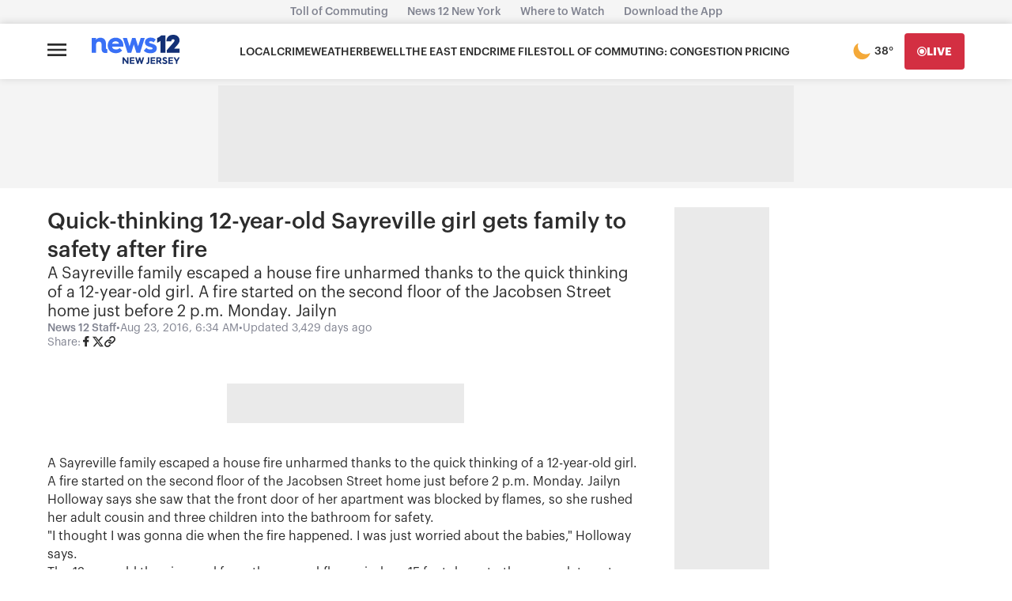

--- FILE ---
content_type: application/javascript; charset=utf-8
request_url: https://fundingchoicesmessages.google.com/f/AGSKWxWsrhQ-7gluCFcJmlf0m-VTHURP6jphPsOeTvz4EhfBF_Pz9APXl8Xfsqio6YhP0bl2wpJQzV-YHUvVneT1A8-0sz1ZupYE8FSiqAa63ftPXhvUzvxUXnMhLdl72hNgbr9CaZOqKLloRxPrn2hsSUuHpes19ilp8y8qI7Krr0Ce-BshzHRjocGAcd4=/_/adx_flash./popunder1_/onplayerad._ad_article_/origin-ad-
body_size: -1290
content:
window['7742fc95-b6de-4de8-a971-65c2208a0598'] = true;

--- FILE ---
content_type: text/plain;charset=UTF-8
request_url: https://c.pub.network/v2/c
body_size: -266
content:
18462f0b-9677-44b9-ab12-ff14aeb09162

--- FILE ---
content_type: text/plain;charset=UTF-8
request_url: https://c.pub.network/v2/c
body_size: -114
content:
0a194868-c68e-492e-9ab8-bb0a6f1b8fe6